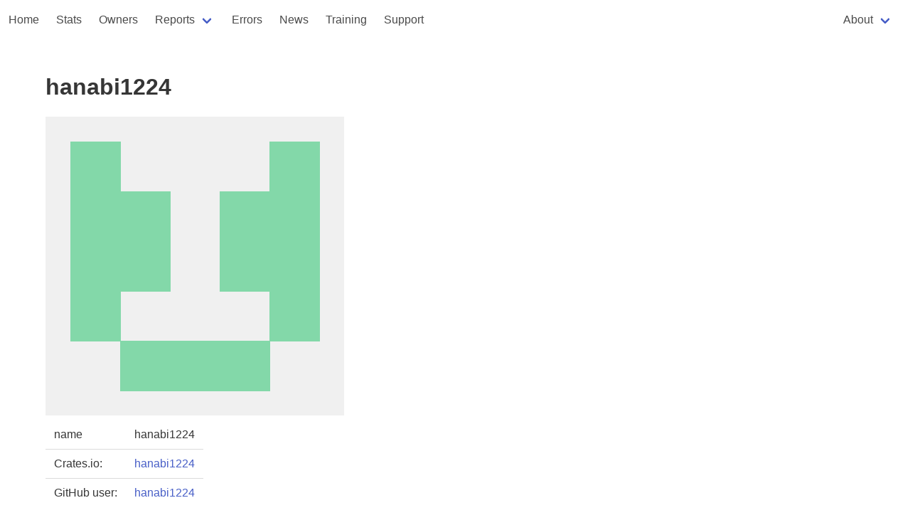

--- FILE ---
content_type: text/html
request_url: https://rust-digger.code-maven.com/users/hanabi1224
body_size: 1974
content:
<!DOCTYPE html>
<html>
  <head>
    <meta charset="utf-8">
    <meta name="viewport" content="width=device-width, initial-scale=1">
    <title>hanabi1224</title>
    <link rel="stylesheet" href="https://cdn.jsdelivr.net/npm/bulma@0.9.4/css/bulma.min.css">
    <script type="text/javascript" src="/digger.js"></script>

    <!--
      https://highlightjs.org/
    -->
    <link rel="stylesheet" href="https://cdnjs.cloudflare.com/ajax/libs/highlight.js/11.8.0/styles/atom-one-dark.min.css">
    <script src="https://cdnjs.cloudflare.com/ajax/libs/highlight.js/11.8.0/highlight.min.js"></script>
    <script>hljs.highlightAll();</script>

  </head>

<!-- Google tag (gtag.js) -->
<script async src="https://www.googletagmanager.com/gtag/js?id=G-T6K1G4ZE04"></script>
<script>
  window.dataLayer = window.dataLayer || [];
  function gtag(){dataLayer.push(arguments);}
  gtag('js', new Date());

  gtag('config', 'G-T6K1G4ZE04');
</script>

  <body>
        <nav class="navbar" role="navigation" aria-label="main navigation">
      <div class="navbar-brand">

        <a role="button" class="navbar-burger" aria-label="menu" aria-expanded="false" data-target="navbar-home">
          <span aria-hidden="true"></span>
          <span aria-hidden="true"></span>
          <span aria-hidden="true"></span>
        </a>
      </div>

      <div id="navbar-home" class="navbar-menu">
        <div class="navbar-start">
          <a href="/" class="navbar-item">Home</a>
          <a href="/stats" class="navbar-item">Stats</a>
          <a href="/people" class="navbar-item">Owners</a>
          <div class="navbar-item has-dropdown is-hoverable">
            <a class="navbar-link">Reports</a>

            <div class="navbar-dropdown">
              <a href="/vcs/" class="navbar-item">VCS</a>
              <a href="/rustfmt/" class="navbar-item">Rustfmt</a>
              <a href="/msrv" class="navbar-item">MSRV</a>
              <a href="/ci" class="navbar-item">CI systems</a>
              <a href="/homepages" class="navbar-item">Homepages</a>
              <a href="/biggest-crates" class="navbar-item">Biggest crates</a>
            </div>
          </div>

          <a href="/errors" class="navbar-item">Errors</a>
          <a href="/news/" class="navbar-item">News</a>
          <a href="/training" class="navbar-item">Training</a>
          <a href="/support" class="navbar-item">Support</a>
        </div>
        <div class="navbar-end">
          <div class="navbar-item">
          
          <div class="navbar-item has-dropdown is-hoverable">
            <a class="navbar-link">About</a>

            <div class="navbar-dropdown">
              <a href="/about" class="navbar-item">Rust Digger</a>
              <hr class="navbar-divider">
              <a href="/about-repository" class="navbar-item">repository</a>
              <a href="/about-ci" class="navbar-item">CI</a>
              <a href="/about-fmt" class="navbar-item">format</a>
              <a href="/about-cargo-toml" class="navbar-item">Cargo.toml</a>
            </div>
          </div>
        </div>
        </div>
      </div>
    </nav>



<section class="section">
  <div class="container">
    <h1 class="title">hanabi1224</h1>

    <img src=https://avatars.githubusercontent.com/u/6546635?v=4>
    <table class="table">
      <tbody>
        <tr><td>name</td><td>hanabi1224</a></td></tr>
        <tr><td>Crates.io:</td><td><a href="https://crates.io/users/hanabi1224">hanabi1224</a></td></tr>
        <tr><td>GitHub user:</td><td><a href="https://github.com/hanabi1224">hanabi1224</a></td></tr>
      </tbody>
    </table>

        <table class="table">
      <thead>
      <tr>
       <th>name</th>
       <th>repo</th>
      </tr>
      </thead>
    <tbody>

    


    

    
    

    

   
    </tbody>
    </table>



    <h2 class="title">Crates</h2>
        <table class="table">
      <thead>
      <tr>
       <th>name</th>
       <th>update at</th>
       <th>owner</th>
       <th>repo</th>
       <th>count</th>
       <th>CI</th>
       <th>fmt</th>
      </tr>
      </thead>
    <tbody>
    
      <tr>
        <td><a href="/crates/bevy_assets_bundler">bevy_assets_bundler</a></td>
        <td>2023-03-08 03:48:53.989789+00</td>
      
        
           
              <td><a href="/users/hanabi1224">hanabi1224</a></td>
           
        

        
          <td><a href="https://github.com/hanabi1224/bevy_assets_bundler">repo</a></td>
        

        
          
            <td>28</td>
          
    
          
            <td>GitHub Action</td>
          
        
        <td><a href="/about-fmt">fmt</a></td>
      </tr>
    
      <tr>
        <td><a href="/crates/variant-config">variant-config</a></td>
        <td>2022-02-21 03:02:44.226249+00</td>
      
        
           
              <td><a href="/users/hanabi1224">hanabi1224</a></td>
           
        

        
          <td><a href="https://github.com/hanabi1224/VariantConfig">repo</a></td>
        

        
          
            <td>36</td>
          
    
          
            <td>GitHub Action</td>
          
        
        <td><a href="/about-fmt">fmt</a></td>
      </tr>
    
      <tr>
        <td><a href="/crates/annoy-rs">annoy-rs</a></td>
        <td>2021-11-27 18:40:43.652227+00</td>
      
        
           
              <td><a href="/users/hanabi1224">hanabi1224</a></td>
           
        

        
          <td><a href="https://github.com/hanabi1224/RuAnnoy">repo</a></td>
        

        
          
            <td><a href="/about-repository#no-commit-count"><span class="tag is-danger is-light">NA</span></a></td>
          
    
          
            <td><a href="/about-ci"><span class="tag is-danger is-light">NA</span></a></td>
          
        
        <td><a href="/about-fmt">fmt</a></td>
      </tr>
    
      <tr>
        <td><a href="/crates/ru_annoy">ru_annoy</a></td>
        <td>2021-03-04 17:13:55.713848+00</td>
      
        
           
              <td><a href="/users/hanabi1224">hanabi1224</a></td>
           
        

        
          <td><a href="https://github.com/hanabi1224/RuAnnoy">repo</a></td>
        

        
          
            <td><a href="/about-repository#no-commit-count"><span class="tag is-danger is-light">NA</span></a></td>
          
    
          
            <td><a href="/about-ci"><span class="tag is-danger is-light">NA</span></a></td>
          
        
        <td><a href="/about-fmt">fmt</a></td>
      </tr>
    
      <tr>
        <td><a href="/crates/cargo-travis-fork">cargo-travis-fork</a></td>
        <td>2021-03-03 14:07:12.34858+00</td>
      
        
           
              <td><a href="/users/hanabi1224">hanabi1224</a></td>
           
        

        
          <td><a href="https://github.com/roblabla/cargo-travis">repo</a></td>
        

        
          
            <td><a href="/about-repository#no-commit-count"><span class="tag is-danger is-light">NA</span></a></td>
          
    
          
            <td><a href="/about-ci"><span class="tag is-danger is-light">NA</span></a></td>
          
        
        <td><a href="/about-fmt">fmt</a></td>
      </tr>
    
    </tbody>
    </table>



  </div>
</section>

<footer class="footer">
  <div class="content has-text-centered">
    <p>
      Generated at 2026-01-12 15:54:03.653557516 UTC using version 0.1.0. <a href="/about">About</a>
      <a href="https://github.com/szabgab/rust-digger">source</a>
    </p>
  </div>
</footer>
  </body>
</html>


